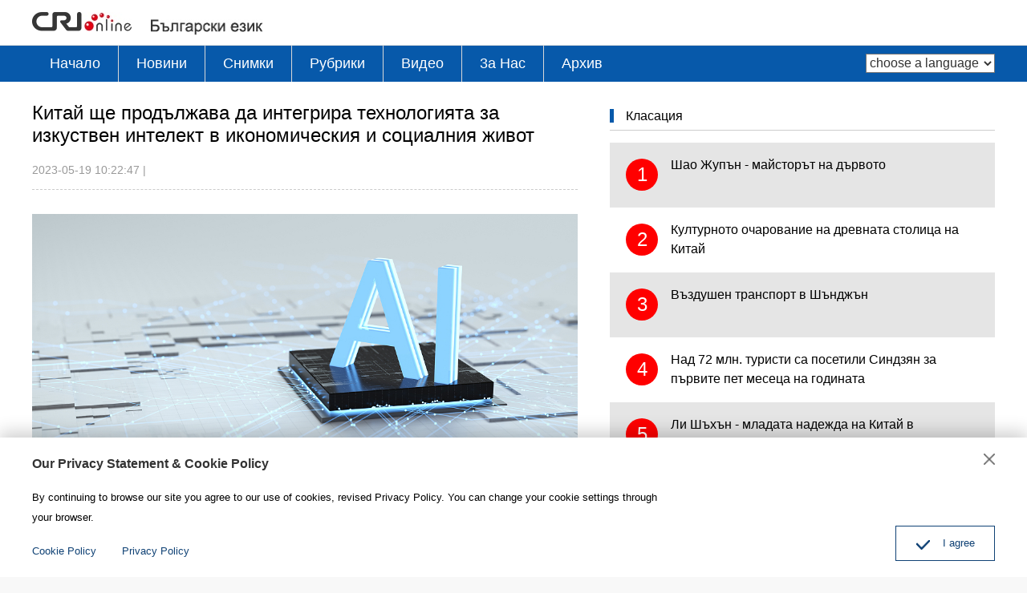

--- FILE ---
content_type: text/html
request_url: https://bulgarian.cri.cn/2023/05/19/ARTIFgitV6ORNh5pfv3Gffhb230519.shtml
body_size: 9594
content:
 <!DOCTYPE html>
<html>
<head>
<meta charset="UTF-8">
<meta name="viewport" content="width=device-width, initial-scale=1.0, minimum-scale=1.0, maximum-scale=1.0, user-scalable=no">
<meta name="filetype" content="1">
<meta name="publishedtype" content="1">
<meta name="pagetype" content="1">
<meta name="format-detection" content="telephone=no">
<meta name="renderer" content="webkit|ie-comp|ie-stand">
<meta http-equiv="X-UA-Compatible" content="IE=edge,chrome=1">
<meta http-equiv="Pragma" content="no-cache">
<meta http-equiv="Cache-Control" content="no-cache">
<meta name="author" content="徐珮哲">
<meta name="source" content="">
<title>
Китай ще продължава да интегрира технологията за изкуствен интелект в икономическия и социалния живот
</title>
<meta name="catalogs" content="PAGEakzGDxS5JArkUUGIN22D220627">
<meta name="contentid" content="ARTIFgitV6ORNh5pfv3Gffhb230519">
<meta name=keywords content="">
<meta name="spm-id" content="C01184650839">
<meta name=description content="Китай предвижда да изгради мрежа от технологични платформи за изкуствен интелект (AI) в опит да задълбочи интеграцията и иновациите в различни сфери от индустриалния живот на страната, а също така и в областта на научните изследвания. „Тази стратегия има за цел да насърчи икономическото и социалното развитие, подпомогнато от технологията за изкуствен интелект“, заяви китайският министър на науката">
<meta name="twitter:card" content="summary_large_image">
<meta property="og:title" content="Китай ще продължава да интегрира технологията за изкуствен интелект в икономическия и социалния живот">
<meta property="og:image" content="https://p5crires.cri.cn/photoworkspace/cri/2023/05/19/2023051910223359144.jpg">
<meta property="og:description" content="Китай предвижда да изгради мрежа от технологични платформи за изкуствен интелект (AI) в опит да задълбочи интеграцията и иновациите в различни сфери от индустриалния живот на страната, а също така и в областта на научните изследвания. „Тази стратегия има за цел да насърчи икономическото и социалното развитие, подпомогнато от технологията за изкуствен интелект“, заяви китайският министър на науката">
<meta name="twitter:title" content="Китай ще продължава да интегрира технологията за изкуствен интелект в икономическия и социалния живот">
<meta name="twitter:description" content="Китай предвижда да изгради мрежа от технологични платформи за изкуствен интелект (AI) в опит да задълбочи интеграцията и иновациите в различни сфери от индустриалния живот на страната, а също така и в областта на научните изследвания. „Тази стратегия има за цел да насърчи икономическото и социалното развитие, подпомогнато от технологията за изкуствен интелект“, заяви китайският министър на науката">
<meta name="twitter:image" content="https://p5crires.cri.cn/photoworkspace/cri/2023/05/19/2023051910223359144.jpg">
<link href="//rcrires.cri.cn/player/common/h5/css/video-js7.4.1.css" rel="stylesheet">
<link href="//rcrires.cri.cn/player/common/h5/css/cri.complayer.css" rel="stylesheet">
<script src="//rcrires.cri.cn/player/common/h5/js/createSmartPlayer1.0.0.js"></script>
<link href="//rcrires.cri.cn/photoAlbum/cri/templet/common/DEPA1656056677257167/normalize.css" rel="stylesheet" />
<link href="//rcrires.cri.cn/photoAlbum/cri/templet/common/DEPA1656056677257167/animate.min.css" rel="stylesheet" />
<link href="//rcrires.cri.cn/photoAlbum/cri/templet/common/DEPA1656056677257167/mydialog.css" rel="stylesheet" />
<link href="//rcrires.cri.cn/photoAlbum/cri/templet/common/DEPA1656056677257167/public.css" rel="stylesheet" />
<link href="//rcrires.cri.cn/photoAlbum/cri/templet/common/DEPA1656056677257167/style.css" rel="stylesheet" />
<link href="//rcrires.cri.cn/photoAlbum/cri/templet/common/DEPA1656056677257167/swiper.min.css" rel="stylesheet" />
<script type="text/javascript" src="//rcrires.cri.cn/photoAlbum/cri/templet/common/DEPA1656056677257167/swiper.min.js"></script>
<script type="text/javascript" src="//rcrires.cri.cn/photoAlbum/cri/templet/common/DEPA1656056677257167/jquery.js"></script>
<script src="//rcrires.cri.cn/photoAlbum/cri/templet/common/DEPA1656056677257167/iscroll.js"></script>
<script language="JavaScript">
                var url_domainname = location.href;
                var num_1 = url_domainname.split("//")[1];
                var domainame_ = num_1.split("/")[0];
                var type_ = num_1.split(".")[0];
                var commentTitle = "Китай ще продължава да интегрира технологията за изкуствен интелект в икономическия и социалния живот"; //评论标题
                /* 评论对象ID 20位以内的字符串 每个被评论对象不同20120420------ */
                var itemid1 = "ARTIFgitV6ORNh5pfv3Gffhb230519"; //正文页id，赋值给留言评论模块的参数之一
                var commentUrl = "https://bulgarian.cri.cn/2023/05/19/ARTIFgitV6ORNh5pfv3Gffhb230519.shtml";
                var column_id = "TOPC1648803157690745";
                var sub_column_id = "PAGEakzGDxS5JArkUUGIN22D220627";
                var domainname = domainame_;
                var sobey_video_flag = '';
                var type = type_;
                var pindao_1 = "CHAL1648801184650839";
                var dateNum = (new Date()).toLocaleDateString() + " " + (new Date()).toLocaleTimeString();
                var times_str = dateNum.replace(/年/g, '-').replace(/月/g, '-').replace(/日/g, '-').replace(/:/g, '-');
                var new_str = times_str.replace(/ /g, '-');
                var arr = new_str.split("-");
                var datum = new Date(Date.UTC(arr[0], arr[1] - 1, arr[2] - 2, arr[3] - 8, arr[4], arr[5]));
                var timeint = datum.getTime() / 1000;
                var html;
                var sorts_dianji = sub_column_id + ',' + column_id + ',' + itemid1.substring(0, 4); /*点击量sorts值*/
                var searchkeywords = "";
                var commentbreif = "";
                var commentimg3 = "";
                var commentimg2 = "";
                var commentimg1 = "https://p5crires.cri.cn/photoworkspace/cri/2023/05/19/2023051910223359144.jpg";
                var commentimg0 = "";
                var commentimg = commentimg3;
                if (commentimg3 == "") {
                    commentimg = commentimg2;
                }
                if (commentimg2 == "") {
                    commentimg = commentimg1;
                }
                if (commentimg1 == "") {
                    commentimg = commentimg0;
                }
                if (commentimg.split("//")[0] == '' || commentimg.split("//")[0] == 'http:') {
                    commentimg = "https://" + commentimg.split("//")[1];
                }
                var hdprop = "";
            </script>
<script>
            if(window.innerWidth<=1024){
                autoRem();
            }
            function autoRem(){
                var view_width = document.getElementsByTagName('html')[0].getBoundingClientRect().width;
                var _html = document.getElementsByTagName('html')[0];
                view_width>1242?_html.style.fontSize = 1242 / 16 + 'px':_html.style.fontSize = view_width / 16 + 'px';
            }
            autoRem();
            window.onresize = function(){
                autoRem();
            }
        </script>
</head>
<body>
<script>
        with(document)with(body)with(insertBefore(createElement("script"),firstChild))setAttribute("exparams","v_id=&aplus&",id="tb-beacon-aplus",src=(location>"https"?"//js":"//js")+".data.cctv.com/__aplus_plugin_cctv.js,aplus_plugin_aplus_u.js")
    </script>
<div id="xyy-ph-wrap" thisPageWidth="1200" style="background:#fff;">
<div class="ELMTT3sWxey1P9uP8FxEPKlo220627">
<div class="bulgarian_ind_header">
<div class="column_wrapper">
<div class="logo mod-middle">
<a href="/index.shtml" class="cri_logo">
<img src="//p2crires.cri.cn/photoAlbum/cri/templet/common/DEPA1656056677257167/cri_logo.png">
</a>
<a href="/index.shtml" class="bulgarian_logo">
<img src="//p2crires.cri.cn/photoAlbum/cri/templet/common/DEPA1656056677257167/bulgarian_logo.png" alt="">
</a>
</div>
<div class="clear"></div>
</div>
</div>
<div class="bulgarian_ind_nav">
<div class="column_wrapper">
<div class="nav-right mobileNotShow">
<select name="language" onchange="if(this.value!='')window.location=this.value" class="language">
<option value="" selected="">choose a language</option>
<option value="http://albanian.cri.cn/">Albanian</option>
<option value="http://arabic.cri.cn/">Arabic</option>
<option value="http://bengali.cri.cn/">Bengali</option>
<option value="http://belarusian.cri.cn/">Belarusian</option>
<option value="http://bulgarian.cri.cn/">Bulgarian</option>
<option value="http://myanmar.cri.cn/">Burmese</option>
<option value="http://cambodian.cri.cn/">Cambodian</option>
<option value="http://croatian.cri.cn/">Croatian</option>
<option value="http://www.cri.cn/">Chinese Simplified</option>
<option value="http://big5.cri.cn">Chinese Traditional</option>
<option value="http://czech.cri.cn/">Czech</option>
<option value="http://chinaplus.cri.cn/">English</option>
<option value="http://esperanto.cri.cn/">Esperanto</option>
<option value="http://filipino.cri.cn/">Filipino</option>
<option value="http://french.cri.cn/">French</option>
<option value="http://german.cri.cn/">German</option>
<option value="http://greek.cri.cn/">Greek</option>
<option value="http://hausa.cri.cn/">Hausa</option>
<option value="http://hebrew.cri.cn/">Hebrew</option>
<option value="http://hindi.cri.cn/">Hindi</option>
<option value="http://hungarian.cri.cn/">Hungarian</option>
<option value="http://indonesian.cri.cn/">Indonesian</option>
<option value="http://italian.cri.cn/">Italian</option>
<option value="http://japanese.cri.cn/">Japanese</option>
<option value="http://korean.cri.cn/">Korean</option>
<option value="http://laos.cri.cn/">Lao</option>
<option value="http://malay.cri.cn/">Malay</option>
<option value="http://mongol.cri.cn/">Mongolian</option>
<option value="http://nepal.cri.cn/">Nepali</option>
<option value="http://persian.cri.cn/">Persian</option>
<option value="http://polish.cri.cn/">Polish</option>
<option value="http://portuguese.cri.cn/">Portuguese</option>
<option value="http://pushtu.cri.cn/">Pushtu</option>
<option value="http://romanian.cri.cn/">Romanian</option>
<option value="http://russian.cri.cn/">Russian</option>
<option value="http://serbian.cri.cn/">Serbian</option>
<option value="http://sinhalese.cri.cn/">Sinhalese</option>
<option value="http://espanol.cri.cn/">Spanish</option>
<option value="http://swahili.cri.cn/">Swahili</option>
<option value="http://tamil.cri.cn/">Tamil</option>
<option value="http://thai.cri.cn/">Thai</option>
<option value="http://turkish.cri.cn/">Turkish</option>
<option value="http://urdu.cri.cn/">Urdu</option>
<option value="http://ukrainian.cri.cn/">Ukrainian</option>
<option value="http://vietnamese.cri.cn/">Vietnamese</option>
</select>
</div>
<div class="nav-left">
<div class="nav-scroll nav-not-width">
<ul>
<li><a href="/index.shtml" data-flag="nav-home" target="_blank">Начало</a></li>
<li><a href="/news/index.shtml" data-flag="/news/" target="_blank">Новини</a></li>
<li><a href="/photo/index.shtml" data-flag="/photo/" target="_blank">Снимки</a></li>
<li><a href="/special/index.shtml" data-flag="/special/" target="_blank">Рубрики</a></li>
<li><a href="/video/index.shtml" data-flag="/video/" target="_blank">Видео</a></li>
<li><a href="//bulgarian.cri.cn/aboutus/3710/20191122/384255.html" data-flag="/aboutus/" target="_blank">3a Hac</a></li>
<li><a href="http://bulgarian.cri.cn/index.htm" target="_blank">Архив</a></li>
<div class="clear"></div>
</ul>
</div>
</div>
<div class="clear"></div>
</div>
</div>
<script>
                window.onload = function() {
                    var url = location.href;
                    if (url.indexOf("bulgarian.cri.cn/index.shtml") > -1 || url == "https://bulgarian.cri.cn/") {
                        $(".nav-scroll ul li").eq(0).addClass("current");
                    } else if (url.indexOf("bulgarian.cri.cn/news") > -1) {
                        $(".nav-scroll ul li").eq(1).addClass("current");
                    } else if (url.indexOf("bulgarian.cri.cn/photo") > -1) {
                        $(".nav-scroll ul li").eq(2).addClass("current");
                    } else if (url.indexOf("bulgarian.cri.cn/special") > -1) {
                        $(".nav-scroll ul li").eq(3).addClass("current");
                    } else if (url.indexOf("bulgarian.cri.cn/video") > -1) {
                        $(".nav-scroll ul li").eq(4).addClass("current");
                    } else if (url.indexOf("bulgarian.cri.cn/aboutus") > -1) {
                        $(".nav-scroll ul li").eq(5).addClass("current");
                    } 
                }
            </script>
</div>
<div class="index-wrap">
<div class="column_wrapper">
<div class="col_w680">
<div class="caption">
<h1 class="article-title">Китай ще продължава да интегрира технологията за изкуствен интелект в икономическия и социалния живот</h1>
<div class="article-type">
<span class="article-type-item article-type-item-time">2023-05-19 10:22:47</span>
<span class="marginLeft10">|</span>
<span class="marginLeft10"></span>
</div>
</div>
<div class="content">
<p style="text-align: center;" class="photo_img_20190808"><img src="https://p2crires.cri.cn/photoworkspace/cri/contentimg/2023/05/19/2023051910222889919.jpg" alt="" width="1000"/></p><p>Китай предвижда да изгради мрежа от технологични платформи за изкуствен интелект (AI) в опит да задълбочи интеграцията и иновациите в различни сфери от индустриалния живот на страната, а също така и в областта на научните изследвания. &bdquo;Тази стратегия има за цел да насърчи икономическото и социалното развитие, подпомогнато от технологията за изкуствен интелект&ldquo;, заяви китайският министър на науката и технологиите Уан Джъган на церемонията по откриването на Седмия световен конгрес по интелигентност (World Intelligence Congress &ndash; WIC) вТиендзин.<br/></p><p>&bdquo;Сценариите за приложение на AI продължават да се разширяват, което превръща индустрията, подпомагана от тази технология, от малки работилници в мащабни индустриализирани предприятия. Това ще има значително и широкообхватно въздействие върху икономическото развитие, социалния напредък, глобалното управление и много други аспекти&quot;, добави още министърът. Ускорената еволюция на изкуствения интелект, квантовата интелигентност, големите данни и други технологични иновации води до масов пробив в науката, технологиите, както и почти всички останали сфери от живота.&nbsp;</p><p>&bdquo;Разчитайки на предимствата на огромния пазар на Китай, AI ще привлече глобални иновационни ресурси, за да се интегрира дълбоко в реалната икономика на страната и постепенно да създава нова тенденция на индустриално развитие, като същевременно се превръща в нов двигател на икономическото и социалното развитие&ldquo;, заяви президентът на Китайската асоциация за наука и технологии Уан Ган. &bdquo;Новото поколение изкуствен интелект трябва да се съсредоточи върху разширяването на практическото пазарно приложение на технологията и развиването на иновационни екосистеми&ldquo;, добави още той.</p><p>Бързото развитие на технологията за изкуствен интелект помага на Китай да постигне забележително социално и икономическо развитие. През 2022 г. Китай се нарежда на първо място в света по брой патенти в областта на изкуствения интелект. Според официалната статистика Китай има водеща позиция в специализираните подсфери от отрасъла като компютърно зрение, обработката на естествен език и разпознаването на глас. Мащабът на индустрията надхвърля 500 милиарда юана (71,2 милиарда долара) с повече от 4200 представителни предприятия, което представлява около 16% от обема в целия свят.&nbsp;</p><p>Китай се нарежда на 11-о място в Глобалния иновационен индекс, сочи доклад, публикуван от Световната организация за интелектуална собственост. По отношение на научните и технологичните иновации, включително в областта на изкуствения интелект, Китай е не само важен участник в международния обмен и партньорство, но и важен фактор за съвместното решаване на глобалните проблеми на сектора. Към началото на 2023 г. Китай вече е създал общо 18 национални пилотни зони, включително Пекин и Тиендзин, за разработването на иновации в областта на изкуствения интелект от следващо поколение и 32 отворени иновационни платформи.</p><p>В същото време Китай също оценява реално обстоятелствата, че развитието на AI все още е изправено пред технически предизвикателства като разработка и детайлизиране на основните алгоритми, липсата на висококачествени данни, ефективността на използваните модели и социалните предизвикателства пред неприкосновеността на личните данни, обществената безопасност, образованието и заетостта. Китай призовава за международно сътрудничество и устойчиво, здравословно развитие на технологиите и иновациите в сферата на изкуствения интелект. &bdquo;Ние активно противодействаме на рисковете и предизвикателствата, които могат да бъдат породени от AI, и насърчаваме етичното управление на сектора. През ноември 2022 г. страната ни публикува документ с основните си позиции относно укрепването на управлението на етичните норми на сектора на изкуствения интелект, демонстрирайки на света ясна позиция относно отговорното развитие на тези технологии&ldquo;, пояснява президентът на Китайската асоциация за наука и технологии Уан Ган.&nbsp;</p><p>Тазгодишният Световен конгрес по интелигентност (World Intelligence Congress) в Тиендзин привлече участието на 117 от 500-те най-големи компании в света, 369 от 500-те най-големи компании в Китай и повече от 1000 известни технологични компании, университети и мултимилионни компании &bdquo;еднорози&ldquo;. Събитието показва последното развитие на технологии като изкуствения интелект, метавселената, както и практическото им приложение в различни сфери от обществото, за да покаже най-новите технологии и продукти в интелигентните индустрии, интелигентното управление на градовете, интелигентното производство и интелигентния живот.</p>
</div>
</div>
<div class="col_w480">
<div class="ELMTKE5JZma2t1BQXXy2jck3220628">
<div class="md_bulgarian">
<div class="md_hd">
<span class="mh_title">
<a href="#" target="_blank" onclick="return false">Класация</a>
</span>
</div>
<div class="md_bd">
<div id="SUBD1656398765503683"><div class="ELMT37stn3rsEOYDuTbO2ft0220628">
<div class="bulgarian_con06">
<div class="mostPop">
</div>
</div>
<script>
                                            $.ajax({
                                                type: 'get',
                                                url: 'https://rcrires.cri.cn/common/rank/bulgarian.jsonp',
                                                dataType: 'jsonp',
                                                jsonpCallback: 'bulgarian',
                                                success: function(res){
                                                    let data = res.list;
                                                    let insertArray = ``;
                                                    for(let i = 0; i < 5; i++){
                                                        insertArray += `<div class="mostPopular_text">`;
                                                        insertArray += `<a href = "${data[i].url}">`;
                                                        insertArray += `<em>${i + 1}</em>`;
                                                        insertArray += `<span>${data[i].title}</span>`
                                                        insertArray += `</a>`;
                                                        insertArray += `</div>`;
                                                    }
                                                    $(".bulgarian_con06 .mostPop").html(insertArray);

                                                }
                                            })
                                        </script>
</div></div>
</div>
</div>
</div>
</div>
<div class="clear"></div>
</div>
</div>
<div class="ELMTS5BIARMh4Rm8cctCzedD220627">
<div class="bulgarian_ind_footer">
<div class="footCopyright">
<div class="column_wrapper">
<div class="footCopyright-con">
© China Radio International.CRI. All Rights
Reserved.<br>16A
Shijingshan Road, Beijing, China
</div>
</div>
</div>
</div>
<div id="goup" style="display: none;">
<button href="#" target=""></button>
</div>
<div class="dialog">
<div class="dialog-body">
<div class="dialog-header">
<h3>Our Privacy Statement & Cookie Policy</h3><button class="dialog-close" target=""></button>
</div>
<div class="dialog-content">By continuing to browse our site you agree to our use of cookies, revised Privacy Policy. You can change your cookie settings through your browser. </div>
<ul class="dialog-links">
<li><a href="//bulgarian.cri.cn/policy/index.shtml" target="_blank">Cookie Policy</a></li>
<li><a href="//bulgarian.cri.cn/PrivacyPolicy/index.shtml" target="_blank"><span>Privacy Policy</span></a></li>
</ul>
<div class="dialog-clear"></div>
<div class="dialog-confirm"><span class="confirm-icon"></span><span>I agree</span></div>
</div>
</div>
</div>
</div>
<script src="//rcrires.cri.cn/photoAlbum/cri/templet/common/DEPA1656056677257167/index.js"></script>
<script src="//rcrires.cri.cn/photoAlbum/cri/templet/common/DEPA1656465379073393/index_bottom.js" type="text/javascript" charset="utf-8"></script>
<script src="//rcrires.cri.cn/library/script/mobile_changeSize.js"></script>
</body>
</html>

--- FILE ---
content_type: application/javascript
request_url: https://p.data.cctv.com/ge.js
body_size: 70
content:
window.goldlog=(window.goldlog||{});goldlog.Etag="YRbzIb7yKSkCARK85n5bT7mY";goldlog.stag=2;